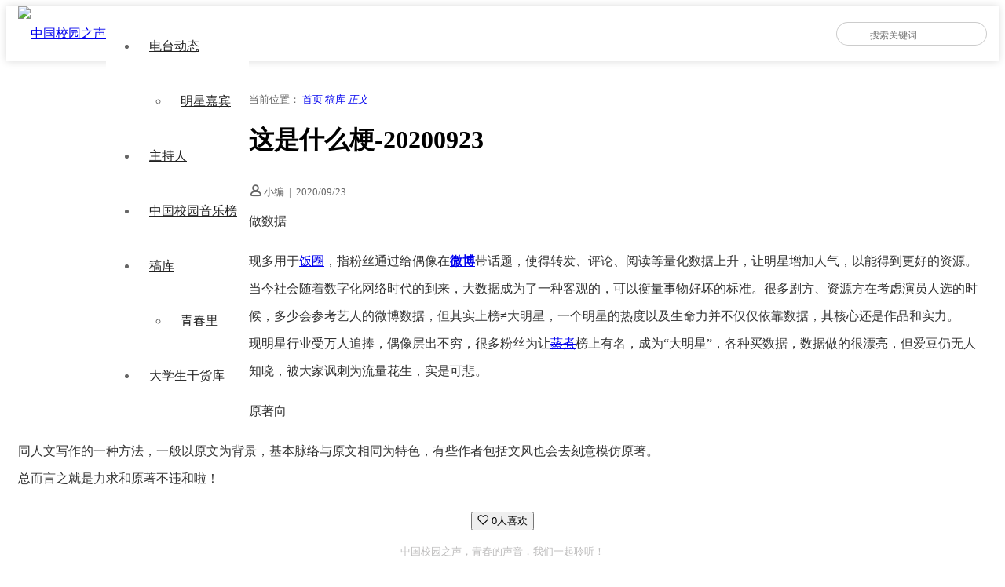

--- FILE ---
content_type: text/html; charset=UTF-8
request_url: https://fm520.com/index.php/2020/09/23/%E8%BF%99%E6%98%AF%E4%BB%80%E4%B9%88%E6%A2%97-20200923/
body_size: 5262
content:
<!doctype html>
<html lang="zh-CN">

<head>
    <meta charset="UTF-8" />
    <meta name="viewport" content="width=device-width, initial-scale=1" />
    <title>这是什么梗-20200923 &#8211; 中国校园之声</title>
<meta name='robots' content='max-image-preview:large' />
<link rel='dns-prefetch' href='//www.layuicdn.com' />
<link rel='dns-prefetch' href='//at.alicdn.com' />
<link rel='dns-prefetch' href='//s.w.org' />
<link rel='stylesheet' id='wp-block-library-css'  href='https://fm520.com/wp-includes/css/dist/block-library/style.min.css?ver=5.8.12' media='all' />
<link rel='stylesheet' id='cxtheme-icon-css'  href='//at.alicdn.com/t/font_1916367_amhbhxhta7u.css?ver=1.0' media='all' />
<link rel='stylesheet' id='layui-style-css'  href='//www.layuicdn.com/layui-v2.5.6/css/layui.css?ver=2.5.6' media='all' />
<link rel='stylesheet' id='cxmulti-style-css'  href='https://fm520.com/wp-content/themes/cx-multi/style.css?ver=1769344491' media='all' />
<link rel="icon" href="https://cdn.fm520.com/fm520-com/2018/11/cropped-2018110314333951.png?x-oss-process=image%2Fquality,q_50%2Fresize,m_fill,w_32,h_32" sizes="32x32" />
<link rel="icon" href="https://cdn.fm520.com/fm520-com/2018/11/cropped-2018110314333951.png?x-oss-process=image%2Fquality,q_50%2Fresize,m_fill,w_192,h_192" sizes="192x192" />
<link rel="apple-touch-icon" href="https://cdn.fm520.com/fm520-com/2018/11/cropped-2018110314333951.png?x-oss-process=image%2Fquality,q_50%2Fresize,m_fill,w_180,h_180" />
<meta name="msapplication-TileImage" content="https://cdn.fm520.com/fm520-com/2018/11/cropped-2018110314333951.png?x-oss-process=image%2Fquality,q_50%2Fresize,m_fill,w_270,h_270" />
</head>

<body class="post-template-default single single-post postid-3054 single-format-standard wp-custom-logo">    <div class="multi-container">
        <header class="multi-header-box">
            <div class="multi-main-box">
                <div class="multi-logo-box multi-left">
                    <a href="https://fm520.com"><img src="https://cdn.fm520.com/fm520-com/2020/07/2020070120052176.png" alt="中国校园之声"></a>
                </div>
                <div class="multi-header-menu multi-left layui-hide-xs">
                    <ul class="layui-nav multi-nav-white">
                        <li class="layui-nav-item menu-item-has-children"><a href="https://fm520.com/index.php/category/chinacampusradio/">电台动态</a>
<ul class="layui-nav-child">
	<li><a href="https://fm520.com/index.php/category/superstar/">明星嘉宾</a></li>
</ul>
</li>
<li class="layui-nav-item"><a href="https://fm520.com/index.php/category/djs/">主持人</a></li>
<li class="layui-nav-item"><a href="https://fm520.com/index.php/category/zhongguoxiaoyuanyinyuebang/">中国校园音乐榜</a></li>
<li class="layui-nav-item menu-item-has-children"><a href="https://fm520.com/index.php/category/%e4%b8%ad%e5%9b%bd%e6%a0%a1%e5%9b%ad%e4%b9%8b%e5%a3%b0%e8%8a%82%e7%9b%ae%e7%a8%bf%e5%ba%93/">稿库</a>
<ul class="layui-nav-child">
	<li><a href="https://fm520.com/index.php/category/superyoung/">青春里</a></li>
</ul>
</li>
<li class="layui-nav-item"><a href="https://dxs.ganhuoku.cn">大学生干货库</a></li>
                    </ul>
                </div>
                
                <div class="multi-xs-menu multi-right layui-show-xs-inline">
                    <i class="cxthemeicon cxicon-menu multi-xsmenu-js" style="font-size: 24px;"></i>
                    <div class="multi-xs-menu-data">
                        <div class="menu-data-bg"></div>
                        <ul class="layui-nav multi-nav-white layui-nav-tree">
                            <li class="layui-nav-item menu-item-has-children"><a href="https://fm520.com/index.php/category/chinacampusradio/">电台动态</a>
<ul class="layui-nav-child">
	<li><a href="https://fm520.com/index.php/category/superstar/">明星嘉宾</a></li>
</ul>
</li>
<li class="layui-nav-item"><a href="https://fm520.com/index.php/category/djs/">主持人</a></li>
<li class="layui-nav-item"><a href="https://fm520.com/index.php/category/zhongguoxiaoyuanyinyuebang/">中国校园音乐榜</a></li>
<li class="layui-nav-item menu-item-has-children"><a href="https://fm520.com/index.php/category/%e4%b8%ad%e5%9b%bd%e6%a0%a1%e5%9b%ad%e4%b9%8b%e5%a3%b0%e8%8a%82%e7%9b%ae%e7%a8%bf%e5%ba%93/">稿库</a>
<ul class="layui-nav-child">
	<li><a href="https://fm520.com/index.php/category/superyoung/">青春里</a></li>
</ul>
</li>
<li class="layui-nav-item"><a href="https://dxs.ganhuoku.cn">大学生干货库</a></li>
                        </ul>
                    </div>
                </div>

                
                <div class="multi-header-search multi-right layui-hide-xs">
                    <form action="https://fm520.com" method="get">
                        <button class="iconfont-hd btn-search" type="submit"><i class="layui-icon layui-icon-search"></i></button>
                        <input class="top-input" name="s" type="text" autocomplete="off" placeholder="搜索关键词..." title="搜索关键词...">
                    </form>
                </div>
            </div>
        </header><!-- #masthead -->

        <div id="content" class="multi-content"><div class="multi-single-header layui-clear">
    <div class="multi-main-box">
        <div class="layui-col-md12">
            <div class="multi-breadcrimb-box">
                <i class="iconfont layui-extend-location" style="font-weight: 600;"></i> 当前位置：
                <span class="layui-breadcrumb">
                    <a href="https://fm520.com">首页</a>
                    <a href="https://fm520.com/index.php/category/%e4%b8%ad%e5%9b%bd%e6%a0%a1%e5%9b%ad%e4%b9%8b%e5%a3%b0%e8%8a%82%e7%9b%ae%e7%a8%bf%e5%ba%93/" rel="category tag">稿库</a>                    <a href="https://fm520.com/index.php/2020/09/23/%e8%bf%99%e6%98%af%e4%bb%80%e4%b9%88%e6%a2%97-20200923/"><cite>正文</cite></a>
                </span>
            </div>
        </div>
    </div>
</div>

<div id="single-page" class="multi-content-area">
    <main class="multi-main-box">
        <div class="layui-row multi-content-main">
            <div class="layui-col-md8 layui-tmargin-15px multi-single-content">
                
                <div class="layui-col-md12 multi-single-header">
                    <h1>这是什么梗-20200923</h1>                    <div class="multi-single-meta layui-clear">
                        <div class="multi-left">
                            <i class="cxthemeicon cxicon-zhanghao" style="font-weight: 600;"></i>
                            小编                            <span style="padding:0 3px;">|</span>
                            <time datetime="2020-09-23 12:00:41">2020/09/23</time>
                        </div>
                        <div class="multi-right">
                       </div> 
                                 
                            
                        </div>
                    </div>
                    <!-- .entry-meta -->
                </div>
                <div class="layui-col-md12">
                    <div class="multi-single-main">
                        <article id="post-3054" class="post-countent-data layui-text">
                            <p>做数据</p>
<p>现多用于<a href="https://jikipedia.com/definitions/term/334594346">饭圈</a>，指粉丝通过给偶像在<a href="https://jikipedia.com/definitions/term/566413567"><strong><b>微博</b></strong></a>带话题，使得转发、评论、阅读等量化数据上升，让明星增加人气，以能得到更好的资源。<br />
当今社会随着数字化网络时代的到来，大数据成为了一种客观的，可以衡量事物好坏的标准。很多剧方、资源方在考虑演员人选的时候，多少会参考艺人的微博数据，但其实上榜≠大明星，一个明星的热度以及生命力并不仅仅依靠数据，其核心还是作品和实力。<br />
现明星行业受万人追捧，偶像层出不穷，很多粉丝为让<a href="https://jikipedia.com/definitions/term/306323737"><u><span style="text-decoration: line-through;">蒸煮</span></u></a>榜上有名，成为“大明星”，各种买数据，数据做的很漂亮，但爱豆仍无人知晓，被大家讽刺为流量花生，实是可悲。</p>
<p>原著向</p>
<p>同人文写作的一种方法，一般以原文为背景，基本脉络与原文相同为特色，有些作者包括文风也会去刻意模仿原著。<br />
总而言之就是力求和原著不违和啦！</p>
                        </article>
                        <div class="cxtheme-view-share">
                            <div class="bottom-single-data">
                                <div class="layui-btn-container">
                                    <button class="layui-btn layui-btn-radius layui-btn-danger cxbtn-postlive cxajax-action-js " data-action="cxajax_postlive" data-postid="3054">
                                        <i class="cxthemeicon cxicon-icon-xiangqu" style="font-weight: bold;font-size: 14px;"></i>
                                        <i class="cxthemeicon cxicon-icon-xiangqufill" style="font-weight: bold;font-size: 14px;"></i>
                                        <span>0人喜欢</span>
                                    </button>
                                    <!--
                                    <button class="layui-btn layui-btn-radius layui-btn-normal">分享给朋友</button>
                                    -->
                                </div>
                            </div>
                            <p class="cxtheme-ycdesc-text">中国校园之声，青春的声音，我们一起聆听！</p>
                        </div>
                    </div>
                </div><!-- col.md12 -->

                
            </div>

            <div class="layui-col-md4 layui-ms-type multi-single-sidebar" id="float-sidebar">
    <div class="layui-col-md12 layui-tmargin-15px">
                    </div>
</div>
        </div>

    </main><!-- #main -->

        <div class="layui-row multi-xgpost-box">
        <div class="multi-main-box">
            <div class="multi-main-title">
                <h2>相关文章</h2>
                <i class="cxthemeicon cxicon-hot" style="color: #f66;margin-left: 5px;"></i>
            </div>
            <ul class="multi-postlist layui-clear">
                <li><div class="post-archive transform-scale"><a href="https://fm520.com/index.php/2020/09/27/%e8%bf%99%e6%98%af%e4%bb%80%e4%b9%88%e6%a2%97-20200927/"><div class="scale-thumb-box"><div class="post-thumb-box" style="background-image: url(https://cdn.fm520.com/fm520-com/2020/05/2020051123420040.jpg);"><span class="overlay"></span></div></div></a><div class="post-meta-box"><a href="https://fm520.com/index.php/2020/09/27/%e8%bf%99%e6%98%af%e4%bb%80%e4%b9%88%e6%a2%97-20200927/"><h3>这是什么梗-20200927</h3><div class="post-metadata"><span class="multi-left">5年前</span></div></a></div></div></li><li><div class="post-archive transform-scale"><a href="https://fm520.com/index.php/2020/09/26/%e8%bf%99%e6%98%af%e4%bb%80%e4%b9%88%e6%a2%97-20200926/"><div class="scale-thumb-box"><div class="post-thumb-box" style="background-image: url(https://cdn.fm520.com/fm520-com/2020/05/2020051123420040.jpg);"><span class="overlay"></span></div></div></a><div class="post-meta-box"><a href="https://fm520.com/index.php/2020/09/26/%e8%bf%99%e6%98%af%e4%bb%80%e4%b9%88%e6%a2%97-20200926/"><h3>这是什么梗-20200926</h3><div class="post-metadata"><span class="multi-left">5年前</span></div></a></div></div></li><li><div class="post-archive transform-scale"><a href="https://fm520.com/index.php/2020/09/25/%e8%bf%99%e6%98%af%e4%bb%80%e4%b9%88%e6%a2%97-20200925/"><div class="scale-thumb-box"><div class="post-thumb-box" style="background-image: url(https://cdn.fm520.com/fm520-com/2020/05/2020051123420040.jpg);"><span class="overlay"></span></div></div></a><div class="post-meta-box"><a href="https://fm520.com/index.php/2020/09/25/%e8%bf%99%e6%98%af%e4%bb%80%e4%b9%88%e6%a2%97-20200925/"><h3>这是什么梗-20200925</h3><div class="post-metadata"><span class="multi-left">5年前</span></div></a></div></div></li><li><div class="post-archive transform-scale"><a href="https://fm520.com/index.php/2020/09/24/%e8%bf%99%e6%98%af%e4%bb%80%e4%b9%88%e6%a2%97-20200924/"><div class="scale-thumb-box"><div class="post-thumb-box" style="background-image: url(https://cdn.fm520.com/fm520-com/2020/05/2020051123420040.jpg);"><span class="overlay"></span></div></div></a><div class="post-meta-box"><a href="https://fm520.com/index.php/2020/09/24/%e8%bf%99%e6%98%af%e4%bb%80%e4%b9%88%e6%a2%97-20200924/"><h3>这是什么梗-20200924</h3><div class="post-metadata"><span class="multi-left">5年前</span></div></a></div></div></li>            </ul>
        </div>
    </div>
    </div><!-- #primary -->


	</div><!-- #content -->

	<footer class="multi-footer">
        <div class="multi-main-box">
            <div class="footer-content-box">
                <div class="aboutus_link">
                     <a href="https://fm520.com/index.php/2020/04/14/%e6%88%91%e4%bb%ac%e9%83%bd%e6%98%af%e5%a4%a7%e5%a4%a7%e5%a4%a7%e5%a4%a7%e5%ad%a6%e7%94%9f/">听友群</a>
<a href="https://jinshuju.net/f/sZixQq?x_field_1=fm520">加入我们</a>
<a href="https://school.fm520.com">高广联盟</a>
<a href="https://fm520.com/index.php/aboutus/">联系我们</a>
<a href="https://fm520.com/index.php/brands/">合作品牌</a>
                </div>
                <div class="footer-desc">
                    ©2009 - 2023 All Rights Reserved.<br>
<a href="https://beian.miit.gov.cn" target="_blank">粤ICP备18044604号</a>   <a href="http://www.beian.gov.cn/portal/registerSystemInfo?recordcode=44010602005887" target="_blank">粤公网安备44010602005887号</a>



                </div>
                <div class="footer-email-box">
                    <a href="mailto:xiaoyu@fm520.com" title="发送邮件给我们">
                        <i class="cxthemeicon cxicon-youxiang"></i>
                    </a>
                </div>
            </div>  
                    </div>
        <div class="footer-copyright">
            <div class="multi-main-box">
                <span></span>
            </div>
        </div>
	</footer><!-- #colophon -->

</div><!-- #page -->

<script src='//www.layuicdn.com/layui-v2.5.6/layui.js?ver=2.5.6' id='layui-js-js'></script>
<script id='cxmulti-js-js-extra'>
var cxtheme = {"themedir":"https:\/\/fm520.com\/wp-content\/themes\/cx-multi","ajaxurl":"https:\/\/fm520.com\/wp-admin\/admin-ajax.php"};
</script>
<script src='https://fm520.com/wp-content/themes/cx-multi/js/main.js?ver=1.3' id='cxmulti-js-js'></script>
<script src='//qzonestyle.gtimg.cn/qzone/qzact/common/share/share.js?ver=5.8.12' id='wxcs-js'></script>
	<script id="wxcs-script">
	WX_Custom_Share = function(){
		
		var xhr = null;
		var url = 'https://fm520.com/wp-admin/admin-ajax.php';
		var signature_url = window.location.href.split('#')[0];
		var formData = {
			action: 'wxcs_get_share_info',
			type: 'post',
			id: '3054',
			signature_url: signature_url
		};
		
		this.init = function(){
			if( window.XMLHttpRequest ){
				xhr = new XMLHttpRequest();
			}
			else if( window.ActiveXObject ){
				xhr = new ActiveXObject('Microsoft.XMLHTTP');
			}
			
			get_share_info();
		};
		
		function formatPostData( obj ){
			
			var arr = new Array();
			for (var attr in obj ){
				arr.push( encodeURIComponent( attr ) + '=' + encodeURIComponent( obj[attr] ) );
			}
			
			return arr.join( '&' );
		}
		
		function get_share_info(){
			
			if( xhr == null ) return;
			
			xhr.onreadystatechange = function(){
				if( xhr.readyState == 4 && xhr.status == 200 ){
					
					var data = eval('(' + xhr.responseText + ')');
					
					if( data == null ){
						return;
					}
					
					var info = {
						title: data.title,
						summary: data.desc,
						pic: data.img,
						url: data.url
					};
					
					if( formData.type == 'other' ){
						info.title = document.title;
						info.summary = location.href;
						info.url = location.href;
					}
					
					if( data.use_actual_url == true ){
						info.url = location.href;
					}

					if( data.error ){
						console.error( '自定义微信分享: ', data.error );
					}
					else if( data.appid ){
						info.WXconfig = {
							swapTitleInWX: data.swapTitleInWX,
							appId: data.appid,
							timestamp: data.timestamp,
							nonceStr: data.nonceStr,
							signature: data.signature
						};
					}
					
					setShareInfo( info );
				}
			};
			
			xhr.open( 'POST', url, true);
			xhr.setRequestHeader( 'Content-Type', 'application/x-www-form-urlencoded' );
			xhr.send( formatPostData( formData ) );
		}
	};
	
	new WX_Custom_Share().init();
	</script>
	
</body>
</html>


--- FILE ---
content_type: text/html; charset=UTF-8
request_url: https://fm520.com/wp-admin/admin-ajax.php
body_size: 225
content:

{"title":"\u8fd9\u662f\u4ec0\u4e48\u6897-20200923 - \u4e2d\u56fd\u6821\u56ed\u4e4b\u58f0","desc":"\u9752\u6625\u7684\u58f0\u97f3\uff0c\u6211\u4eec\u4e00\u8d77\u8046\u542c\uff01","url":"https:\/\/fm520.com\/index.php\/2020\/09\/23\/%e8%bf%99%e6%98%af%e4%bb%80%e4%b9%88%e6%a2%97-20200923\/","img":"https:\/\/cdn.fm520.com\/fm520-com\/2020\/05\/2020051123420040.jpg","use_actual_url":false,"swapTitleInWX":false,"appid":"wxb40833cdedec239b","nonceStr":"8iennuFM2ejQBO53","timestamp":1769344496,"signature":"b0b87a8bdbd3778de2df079df43badf80247e765"}